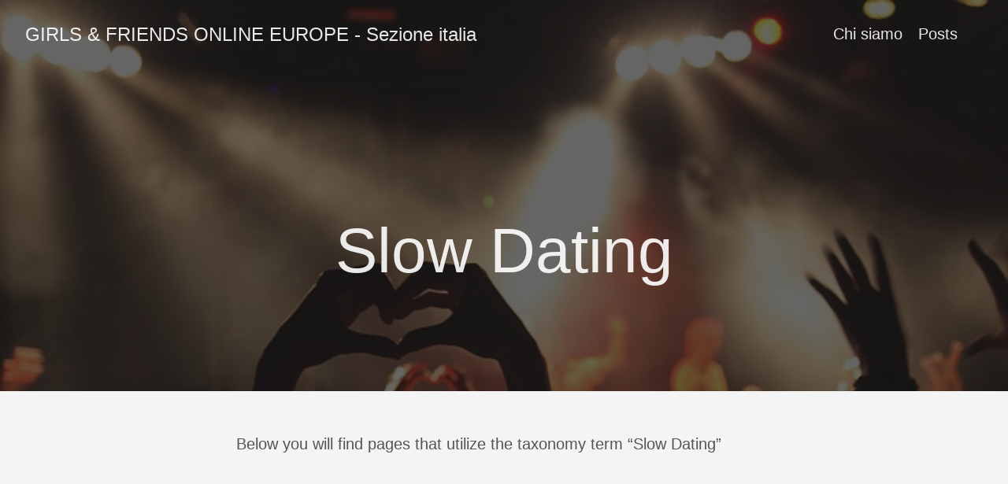

--- FILE ---
content_type: text/html
request_url: http://www.gfoeurope.it/tags/slow-dating/
body_size: 2257
content:
<!DOCTYPE html>
<html lang="it-it">
  <head>
    <meta charset="utf-8">
    <meta http-equiv="X-UA-Compatible" content="IE=edge,chrome=1">
    
    <title>GIRLS &amp; FRIENDS ONLINE EUROPE - Sezione italia</title>
    <meta name="viewport" content="width=device-width,minimum-scale=1">
    <meta name="generator" content="Hugo 0.143.1">
      <META NAME="ROBOTS" CONTENT="INDEX, FOLLOW">

    
    
      <link href="/dist/css/app.4fc0b62e4b82c997bb0041217cd6b979.css" rel="stylesheet">
    

    

    
      

    

    
    
      <link href="/tags/slow-dating/index.xml" rel="alternate" type="application/rss+xml" title="GIRLS &amp; FRIENDS ONLINE EUROPE - Sezione italia" />
      <link href="/tags/slow-dating/index.xml" rel="feed" type="application/rss+xml" title="GIRLS &amp; FRIENDS ONLINE EUROPE - Sezione italia" />
      
    

    <meta property="og:url" content="http://www.gfoeurope.it/tags/slow-dating/">
  <meta property="og:site_name" content="GIRLS & FRIENDS ONLINE EUROPE - Sezione italia">
  <meta property="og:title" content="Slow Dating">
  <meta property="og:description" content="Aggiornamenti e informazioni dedicate a chi vuole trovare l&#39;anima gemella nel 2021 e oltre!">
  <meta property="og:locale" content="it_it">
  <meta property="og:type" content="website">

  <meta itemprop="name" content="Slow Dating">
  <meta itemprop="description" content="Aggiornamenti e informazioni dedicate a chi vuole trovare l&#39;anima gemella nel 2021 e oltre!">
  <meta itemprop="datePublished" content="2021-10-25T00:00:00+00:00">
  <meta itemprop="dateModified" content="2021-10-25T00:00:00+00:00">
  <meta name="twitter:card" content="summary">
  <meta name="twitter:title" content="Slow Dating">
  <meta name="twitter:description" content="Aggiornamenti e informazioni dedicate a chi vuole trovare l&#39;anima gemella nel 2021 e oltre!">

  </head>

  <body class="ma0 avenir bg-near-white">

    

  
  
  <header class="cover bg-top" style="background-image: url('http://www.gfoeurope.it/images/ragazze-europarty.jpg');">
    <div class="bg-black-60">
      <nav class="pv3 ph3 ph4-ns" role="navigation">
  <div class="flex-l justify-between items-center center">
    <a href="/" class="f3 fw2 hover-white no-underline white-90 dib">
      
        GIRLS &amp; FRIENDS ONLINE EUROPE - Sezione italia
      
    </a>
    <div class="flex-l items-center">
      

      
        <ul class="pl0 mr3">
          
          <li class="list f5 f4-ns fw4 dib pr3">
            <a class="hover-white no-underline white-90" href="/contact/" title="Chi siamo page">
              Chi siamo
            </a>
          </li>
          
          <li class="list f5 f4-ns fw4 dib pr3">
            <a class="hover-white no-underline white-90" href="/post/" title="Posts page">
              Posts
            </a>
          </li>
          
        </ul>
      
      















    </div>
  </div>
</nav>

      <div class="tc-l pv4 pv6-l ph3 ph4-ns">
        <h1 class="f2 f-subheadline-l fw2 white-90 mb0 lh-title">
          Slow Dating
        </h1>
        
      </div>
    </div>
  </header>


    <main class="pb7" role="main">
      
  <article class="cf pa3 pa4-m pa4-l">
    <div class="measure-wide-l center f4 lh-copy nested-copy-line-height nested-links nested-img mid-gray">
      <p>Below you will find pages that utilize the taxonomy term “Slow Dating”</p>
    </div>
  </article>
  <div class="mw8 center">    
    <section class="flex-ns flex-wrap justify-around mt5">
      
        <div class="relative w-100  mb4 bg-white">
          <div class="relative w-100 mb4 bg-white nested-copy-line-height">
  <div class="bg-white mb3 pa4 gray overflow-hidden">
    <span class="f6 db">Post</span>
    <h1 class="f3 near-black">
      <a href="http://www.gfoeurope.it/prova-lo-slow-dating-se-sei-stanco-dei-partner-superficiali/" class="link black dim">
        Prova lo ’Slow Dating’ se sei stanco dei partner superficiali
      </a>
    </h1>
    <div class="nested-links f5 lh-copy nested-copy-line-height">
      <p>Se sei abituato a scorrere un mare di profili su Tinder, Hinge, 



<a href="
  
    http://www.gfoeurope.it/il-sondaggio-di-bumble-mostra-che-i-single-si-innamorano-senza-incontrarsi-offline/
  

">Bumble</a>
 , o una qualsiasi delle principali app di incontri, il processo per trovare un incontro decente può essere estenuante. Ma mentre l&rsquo;affermazione istantanea di un&rsquo;app potrebbe essere incoraggiante, potrebbe essere meglio rallentare le cose una volta che si incontra qualcuno che piace.</p>
    </div>
  </div>
</div>

        </div>
      
    </section>
  </div>

    </main>
    <footer class="bg-black bottom-0 w-100 pa3" role="contentinfo">
  <div class="flex justify-between">
  <a class="f4 fw4 hover-white no-underline white-70 dn dib-ns pv2 ph3" href="http://www.gfoeurope.it/" >
    &copy;  GIRLS & FRIENDS ONLINE EUROPE - Sezione italia 2025 
  </a>
    <div>














</div>
  </div>
</footer>

    

  <script src="/dist/js/app.3fc0f988d21662902933.js"></script>


  <script defer src="https://static.cloudflareinsights.com/beacon.min.js/vcd15cbe7772f49c399c6a5babf22c1241717689176015" integrity="sha512-ZpsOmlRQV6y907TI0dKBHq9Md29nnaEIPlkf84rnaERnq6zvWvPUqr2ft8M1aS28oN72PdrCzSjY4U6VaAw1EQ==" data-cf-beacon='{"version":"2024.11.0","token":"ac8c860ef04a4db89cb3b9129940324d","r":1,"server_timing":{"name":{"cfCacheStatus":true,"cfEdge":true,"cfExtPri":true,"cfL4":true,"cfOrigin":true,"cfSpeedBrain":true},"location_startswith":null}}' crossorigin="anonymous"></script>
</body>
</html>
